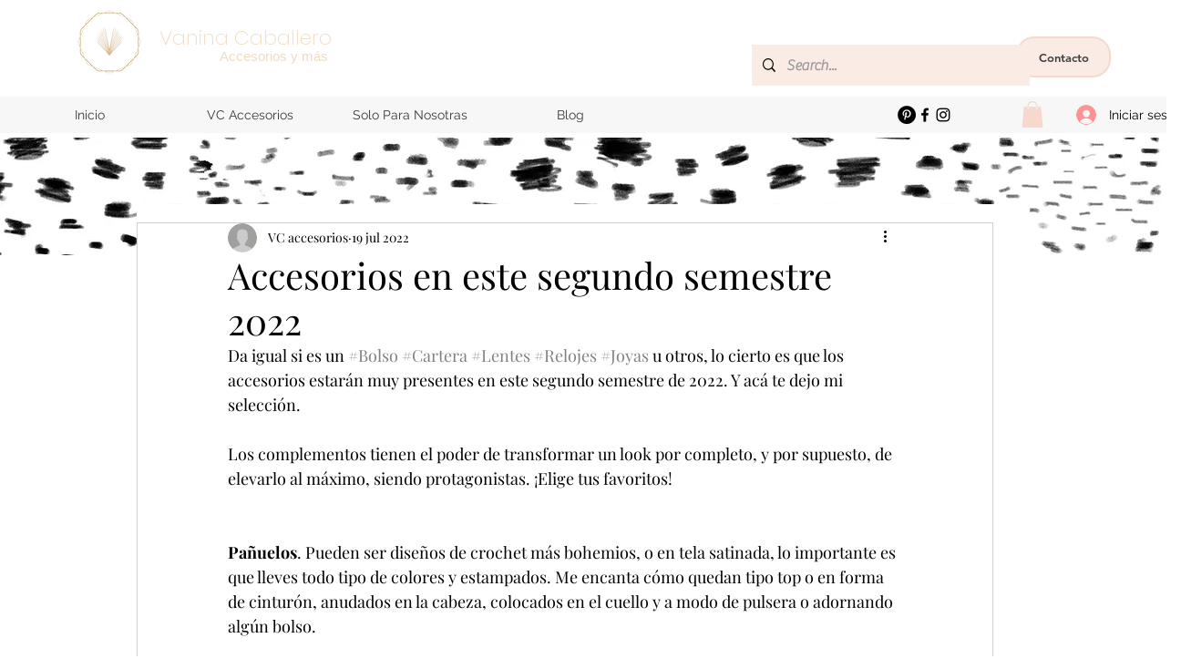

--- FILE ---
content_type: text/css; charset=utf-8
request_url: https://www.vcaccesorios.com/_serverless/pro-gallery-css-v4-server/layoutCss?ver=2&id=f5vpk-not-scoped&items=3615_960_960%7C3976_900_900%7C3450_720_720&container=2335.671875_740_323.328125_720&options=gallerySizeType:px%7CenableInfiniteScroll:true%7CtitlePlacement:SHOW_ON_HOVER%7CimageMargin:5%7CisVertical:false%7CgridStyle:0%7CgalleryLayout:1%7CnumberOfImagesPerRow:0%7CgallerySizePx:300%7CcubeType:fill%7CgalleryThumbnailsAlignment:none
body_size: -223
content:
#pro-gallery-f5vpk-not-scoped [data-hook="item-container"][data-idx="0"].gallery-item-container{opacity: 1 !important;display: block !important;transition: opacity .2s ease !important;top: 0px !important;left: 0px !important;right: auto !important;height: 243px !important;width: 243px !important;} #pro-gallery-f5vpk-not-scoped [data-hook="item-container"][data-idx="0"] .gallery-item-common-info-outer{height: 100% !important;} #pro-gallery-f5vpk-not-scoped [data-hook="item-container"][data-idx="0"] .gallery-item-common-info{height: 100% !important;width: 100% !important;} #pro-gallery-f5vpk-not-scoped [data-hook="item-container"][data-idx="0"] .gallery-item-wrapper{width: 243px !important;height: 243px !important;margin: 0 !important;} #pro-gallery-f5vpk-not-scoped [data-hook="item-container"][data-idx="0"] .gallery-item-content{width: 243px !important;height: 243px !important;margin: 0px 0px !important;opacity: 1 !important;} #pro-gallery-f5vpk-not-scoped [data-hook="item-container"][data-idx="0"] .gallery-item-hover{width: 243px !important;height: 243px !important;opacity: 1 !important;} #pro-gallery-f5vpk-not-scoped [data-hook="item-container"][data-idx="0"] .item-hover-flex-container{width: 243px !important;height: 243px !important;margin: 0px 0px !important;opacity: 1 !important;} #pro-gallery-f5vpk-not-scoped [data-hook="item-container"][data-idx="0"] .gallery-item-wrapper img{width: 100% !important;height: 100% !important;opacity: 1 !important;} #pro-gallery-f5vpk-not-scoped [data-hook="item-container"][data-idx="1"].gallery-item-container{opacity: 1 !important;display: block !important;transition: opacity .2s ease !important;top: 0px !important;left: 248px !important;right: auto !important;height: 243px !important;width: 243px !important;} #pro-gallery-f5vpk-not-scoped [data-hook="item-container"][data-idx="1"] .gallery-item-common-info-outer{height: 100% !important;} #pro-gallery-f5vpk-not-scoped [data-hook="item-container"][data-idx="1"] .gallery-item-common-info{height: 100% !important;width: 100% !important;} #pro-gallery-f5vpk-not-scoped [data-hook="item-container"][data-idx="1"] .gallery-item-wrapper{width: 243px !important;height: 243px !important;margin: 0 !important;} #pro-gallery-f5vpk-not-scoped [data-hook="item-container"][data-idx="1"] .gallery-item-content{width: 243px !important;height: 243px !important;margin: 0px 0px !important;opacity: 1 !important;} #pro-gallery-f5vpk-not-scoped [data-hook="item-container"][data-idx="1"] .gallery-item-hover{width: 243px !important;height: 243px !important;opacity: 1 !important;} #pro-gallery-f5vpk-not-scoped [data-hook="item-container"][data-idx="1"] .item-hover-flex-container{width: 243px !important;height: 243px !important;margin: 0px 0px !important;opacity: 1 !important;} #pro-gallery-f5vpk-not-scoped [data-hook="item-container"][data-idx="1"] .gallery-item-wrapper img{width: 100% !important;height: 100% !important;opacity: 1 !important;} #pro-gallery-f5vpk-not-scoped [data-hook="item-container"][data-idx="2"].gallery-item-container{opacity: 1 !important;display: block !important;transition: opacity .2s ease !important;top: 0px !important;left: 496px !important;right: auto !important;height: 243px !important;width: 244px !important;} #pro-gallery-f5vpk-not-scoped [data-hook="item-container"][data-idx="2"] .gallery-item-common-info-outer{height: 100% !important;} #pro-gallery-f5vpk-not-scoped [data-hook="item-container"][data-idx="2"] .gallery-item-common-info{height: 100% !important;width: 100% !important;} #pro-gallery-f5vpk-not-scoped [data-hook="item-container"][data-idx="2"] .gallery-item-wrapper{width: 244px !important;height: 243px !important;margin: 0 !important;} #pro-gallery-f5vpk-not-scoped [data-hook="item-container"][data-idx="2"] .gallery-item-content{width: 244px !important;height: 243px !important;margin: 0px 0px !important;opacity: 1 !important;} #pro-gallery-f5vpk-not-scoped [data-hook="item-container"][data-idx="2"] .gallery-item-hover{width: 244px !important;height: 243px !important;opacity: 1 !important;} #pro-gallery-f5vpk-not-scoped [data-hook="item-container"][data-idx="2"] .item-hover-flex-container{width: 244px !important;height: 243px !important;margin: 0px 0px !important;opacity: 1 !important;} #pro-gallery-f5vpk-not-scoped [data-hook="item-container"][data-idx="2"] .gallery-item-wrapper img{width: 100% !important;height: 100% !important;opacity: 1 !important;} #pro-gallery-f5vpk-not-scoped .pro-gallery-prerender{height:243.33333333333334px !important;}#pro-gallery-f5vpk-not-scoped {height:243.33333333333334px !important; width:740px !important;}#pro-gallery-f5vpk-not-scoped .pro-gallery-margin-container {height:243.33333333333334px !important;}#pro-gallery-f5vpk-not-scoped .pro-gallery {height:243.33333333333334px !important; width:740px !important;}#pro-gallery-f5vpk-not-scoped .pro-gallery-parent-container {height:243.33333333333334px !important; width:745px !important;}